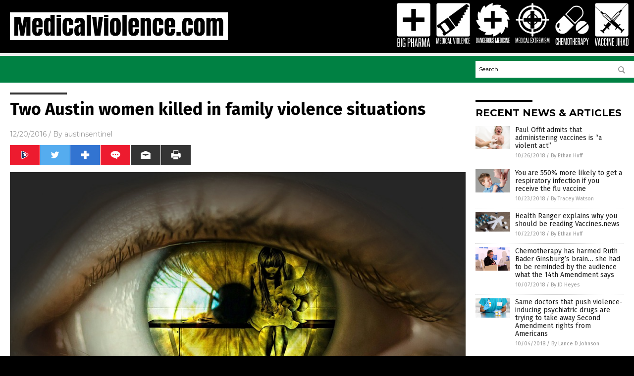

--- FILE ---
content_type: text/html
request_url: https://www.medicalviolence.com/2016-12-20-two-austin-women-killed-in-family-violence-situations.html
body_size: 9289
content:

<!DOCTYPE html PUBLIC "-//W3C//DTD XHTML 1.0 Transitional//EN" "http://www.w3.org/TR/xhtml1/DTD/xhtml1-transitional.dtd">
<html xmlns="http://www.w3.org/1999/xhtml" dir="ltr" lang="en-US" xmlns:x2="http://www.w3.org/2002/06/xhtml2" xmlns:fb="http://www.facebook.com/2008/fbml">
<head>
<title>Two Austin women killed in family violence situations</title>

<meta name="title" content="Two Austin women killed in family violence situations" />
<meta name="description" content="Austin police are investigating the family violence murders of two women. They were killed in separate incidents in South Austin Sunday. Article by Noelle Newton Early Sunday morning police were called to a home on Walton Heath Circle in Southeast Austin for a report of a shooting. &#8220;Upon arrival on scene officers located a woman [&hellip;]">
<meta name="keywords" content="Austin,crime,death,family,murder,violence">
<meta name="news_keywords" content="Austin,crime,death,family,murder,violence">

<!-- ///////////////////////////////////////////////////////////////////////////// -->

<meta http-equiv="Content-Type" content="text/html; charset=UTF-8" />
<meta id="viewport" name="viewport" content="width=device-width, initial-scale=1.0, shrink-to-fit=yes" />
<meta property="og:title" content="Two Austin women killed in family violence situations" />
<meta property="og:type" content="article" />
<meta property="og:url" content="https://www.medicalviolence.com/2016-12-20-two-austin-women-killed-in-family-violence-situations.html" />
<meta property="og:site_name" content="Medical Violence Com" />
<meta property="og:description" content="Austin police are investigating the family violence murders of two women. They were killed in separate incidents in South Austin Sunday. Article by Noelle Newton Early Sunday morning police were called to a home on Walton Heath Circle in Southeast Austin for a report of a shooting. &#8220;Upon arrival on scene officers located a woman [&hellip;]" />
<meta property="og:image" content="https://www.medicalviolence.com/wp-content/uploads/sites/201/2017/03/Famnily-Violence.jpg"/>

<link href="wp-content/themes/NTTheme/images/Newstarget-fav.png" type="image/x-icon" rel="icon" />
<link href="wp-content/themes/NTTheme/images/Newstarget-fav.png" type="image/x-icon" rel="shortcut icon" />
<link href="wp-content/themes/NTTheme/images/apple-touch-icon.png" rel="apple-touch-icon" />
<link href="wp-content/themes/NTTheme/images/apple-touch-icon-76x76.png" rel="apple-touch-icon" sizes="76x76" />
<link href="wp-content/themes/NTTheme/images/apple-touch-icon-120x120.png" rel="apple-touch-icon" sizes="120x120" />
<link href="wp-content/themes/NTTheme/images/apple-touch-icon-152x152.png" rel="apple-touch-icon" sizes="152x152" />
<link href="wp-content/themes/NTTheme/images/apple-touch-icon-180x180.png" rel="apple-touch-icon" sizes="180x180" />
<link href="wp-content/themes/NTTheme/images/icon-hires.png" rel="icon" sizes="192x192" />

<meta http-equiv="Content-Type" content="text/html; charset=UTF-8" />
<meta id="viewport" name="viewport" content="width=device-width, initial-scale=1.0, shrink-to-fit=yes" />

<link href="https://fonts.googleapis.com/css?family=Montserrat:400,700,900|Roboto:400,700,900|Fira+Sans:400,700,900" rel="stylesheet">

<link href="wp-content/themes/NTTheme/css/News.css" rel="stylesheet" type="text/css" />

<script src="https://code.jquery.com/jquery-latest.js"></script>

<script src="wp-content/themes/NTTheme/js/BacktoTop.js"></script>
<!--<script src="wp-content/themes/NTTheme/js/DateCheck.js"></script>-->
<script src="wp-content/themes/NTTheme/js/PageLoad.js"></script>
<script src="wp-content/themes/NTTheme/js/Social.js"></script>
<script src="wp-content/themes/NTTheme/js/Sticky.js"></script>
<script src="wp-content/themes/NTTheme/js/Vimeo.js"></script>

<script src="Javascripts/Abigail.js"></script>

<script src="https://www.webseed.com/javascripts/messagebar.js"></script>

<script type='text/javascript' src='https://player.vimeo.com/api/player.js?ver=4.7.3'></script>

<script src="https://www.alternativenews.com/Javascripts/RecentHeadlines.js" charset="utf-8"></script>

<link rel="stylesheet" href="wp-content/themes/NTTheme/css/HerbsNews.css" id="custom-structure-override"/>

		<style type="text/css">
			.slide-excerpt { width: 50%; }
			.slide-excerpt { bottom: 0; }
			.slide-excerpt { right: 0; }
			.flexslider { max-width: 920px; max-height: 400px; }
			.slide-image { max-height: 400px; } 
		</style>
		<style type="text/css"> 
			@media only screen 
			and (min-device-width : 320px) 
			and (max-device-width : 480px) {
				.slide-excerpt { display: none !important; }
			}			 
		</style> <link rel='dns-prefetch' href='//ajax.googleapis.com' />
<link rel='dns-prefetch' href='//use.fontawesome.com' />
<link rel='dns-prefetch' href='//s.w.org' />
<link rel="canonical" href="2016-12-20-two-austin-women-killed-in-family-violence-situations.html" />
<link rel='stylesheet' id='easy-facebook-likebox-plugin-styles-css'  href='wp-content/plugins/easy-facebook-likebox/public/assets/css/public.css?ver=4.3.0' type='text/css' media='all' />
<link rel='stylesheet' id='easy-facebook-likebox-popup-styles-css'  href='wp-content/plugins/easy-facebook-likebox/public/assets/popup/magnific-popup.css?ver=4.3.0' type='text/css' media='all' />
<link rel='stylesheet' id='sites_render-frontend-css'  href='wp-content/plugins/sites-render-plugin/assets/css/frontend.css?ver=1.0.0' type='text/css' media='all' />
<link rel='stylesheet' id='prefix-style-css'  href='wp-content/plugins/vps/style.css?ver=4.7.3' type='text/css' media='all' />
<link rel='stylesheet' id='scienceplugin-frontend-css'  href='wp-content/plugins/scienceplugin/assets/css/frontend.css?ver=1.0.0' type='text/css' media='all' />
<link rel='stylesheet' id='kamn-css-easy-twitter-feed-widget-css'  href='wp-content/plugins/easy-twitter-feed-widget/easy-twitter-feed-widget.css?ver=4.7.3' type='text/css' media='all' />
<link rel='stylesheet' id='screen-style-css'  href='wp-content/themes/genesis/css/screen.css?ver=1' type='text/css' media='all' />
<link rel='stylesheet' id='A2A_SHARE_SAVE-css'  href='wp-content/plugins/add-to-any/addtoany.min.css?ver=1.13' type='text/css' media='all' />
<link rel='stylesheet' id='slider_styles-css'  href='wp-content/plugins/genesis-responsive-slider/style.css?ver=0.9.2' type='text/css' media='all' />
<script type='text/javascript' src='https://ajax.googleapis.com/ajax/libs/jquery/1.11.3/jquery.min.js?ver=4.7.3'></script>
<script type='text/javascript' src='wp-content/plugins/add-to-any/addtoany.min.js?ver=1.0'></script>
<script type='text/javascript' src='wp-content/plugins/easy-facebook-likebox/public/assets/popup/jquery.magnific-popup.min.js?ver=4.3.0'></script>
<script type='text/javascript' src='wp-content/plugins/easy-facebook-likebox/public/assets/js/jquery.cookie.js?ver=4.3.0'></script>
<script type='text/javascript' src='wp-content/plugins/easy-facebook-likebox/public/assets/js/public.js?ver=4.3.0'></script>
<script type='text/javascript' src='wp-content/plugins/sites-render-plugin/assets/js/frontend.min.js?ver=1.0.0'></script>
<script type='text/javascript'>
/* <![CDATA[ */
var cssTarget = "img.";
/* ]]> */
</script>
<script type='text/javascript' src='wp-content/plugins/svg-support/js/min/svg-inline-min.js?ver=1.0.0'></script>
<script type='text/javascript' src='wp-content/plugins/scienceplugin/assets/js/frontend.min.js?ver=1.0.0'></script>
<script type='text/javascript' src='wp-content/themes/genesis/js/customscript.js?ver=1'></script>
<link rel='https://api.w.org/' href='wp-json/' />
<link rel="alternate" type="application/json+oembed" href="wp-json/oembed/1.0/embed?url=%2Fmedicalviolencecom%2F2016-12-20-two-austin-women-killed-in-family-violence-situations.html" />
<link rel="alternate" type="text/xml+oembed" href="wp-json/oembed/1.0/embed?url=%2Fmedicalviolencecom%2F2016-12-20-two-austin-women-killed-in-family-violence-situations.html&#038;format=xml" />

<script type="text/javascript">
var a2a_config=a2a_config||{};a2a_config.callbacks=a2a_config.callbacks||[];a2a_config.templates=a2a_config.templates||{};
</script>
<script type="text/javascript" src="https://static.addtoany.com/menu/page.js" async="async"></script>
<script type="text/javascript">
var _gaq = _gaq || [];
_gaq.push(['_setAccount', '']);
_gaq.push(['_trackPageview']);
(function() {
var ga = document.createElement('script'); ga.type = 'text/javascript'; ga.async = true;
ga.src = ('https:' == document.location.protocol ? 'https://ssl' : 'http://www') + '.google-analytics.com/ga.js';
var s = document.getElementsByTagName('script')[0]; s.parentNode.insertBefore(ga, s);
})();
</script>
<!-- Piwik -->
<script type="text/javascript">
  var _paq = _paq || [];
  /* tracker methods like "setCustomDimension" should be called before "trackPageView" */
  _paq.push(['trackPageView']);
  _paq.push(['enableLinkTracking']);
  (function() {
    var u="//analytics.distributednews.com/piwik/";
    _paq.push(['setTrackerUrl', u+'piwik.php']);
    _paq.push(['setSiteId', '207']);
    var d=document, g=d.createElement('script'), s=d.getElementsByTagName('script')[0];
    g.type='text/javascript'; g.async=true; g.defer=true; g.src=u+'piwik.js'; s.parentNode.insertBefore(g,s);
  })();
</script>
<!-- End Piwik Code -->
<!-- Twitter Cards Meta By WPDeveloper.net -->
<meta name="twitter:card" content="summary_large_image" />


<meta name="twitter:url" content="http://www.medicalviolence.com/2016-12-20-two-austin-women-killed-in-family-violence-situations.html" />
<meta name="twitter:title" content="Two Austin women killed in family violence situations" />
<meta name="twitter:description" content="Austin police are investigating the family violence murders of two women. They were killed in separate incidents in South Austin Sunday. Article by Noelle Newton Early Sunday morning police were [...]" />
<meta name="twitter:image" content="wp-content/uploads/sites/201/2017/03/Famnily-Violence.jpg" />
<!-- Twitter Cards Meta By WPDeveloper.net -->

<link rel="Shortcut Icon" href="wp-content/plugins/genesis-favicon-uploader/favicons/favicon-201.ico" type="image/x-icon" />
<link rel="pingback" href="xmlrpc.php" />
<script src="https://www.medicalviolence.com/Javascripts/SBA-WP-13.js"></script><!--[if lt IE 9]><script src="//html5shiv.googlecode.com/svn/trunk/html5.js"></script><![endif]-->
<style>/* main backgrounds */	
body {	
	background-image: url();
	background: #000000;    
}	
	
#mh-wrapper {	
	background-image: url();
}	
	
/* recent article list background */	
.widget-list li:hover, .sb-widget ul > .page_item:hover  {	
background: none !important;	
padding-left: 10px !important;	
}	
	
/* top header background */	
.header-sub {	
	background: #e0e0e0;
}	
	
/* light widget title sections */	
.widget-title {	
	background: #353a41;
}	
	
/* background of buttons and dark portion of widget titles */	
.widget-title span, input[type=submit], .ticker-title, .button span {	
	background: #040911;
}	
	
/* top menu elements when hovered */	
.main-nav li:hover {	
	background: #1e2c71;
}	
	
/* hyperlinks when hovered */	
a:hover {	
	color: #16445e;
}	
	
/* hyperlinks */	
.entry-content a {	
	color: #000000;
}	
	
/* read more */	
.more-link {	
	color: #521d1d;
}	
	
/* meta data font color */	
.entry-meta .entry-meta-author, .entry-meta a {	
	color: #000000;
}	
	
/* newsletter alignment */	
#newslettertitle {	
	text-align: right;
}	
	
/* all fonts formatting */	
	
/*.content-lead-title a, .entry-title a, .entry-content p, .content-lead-excerpt p, .entry-meta a, .entry-meta-date, .content-grid-title a, .rp-widget-item a, .page_item a, #subscribeemail-bottom, .ticker-item a {	
	color: #ffffff;
}*/	
	
/*------------------- standard fixes --------------------*/	
/*header top*/	
.header-top {	
	display: none;
}	
	
/*header ad*/	
#text-2 {	
	margin-top: 25px;
}	
	
/*make main picture fill its container*/	
div.content-lead-thumb a img {	
	height:auto;
  	width: 775px;
  	overflow-y: hidden;
}	
	
.entry-thumbnail img {
	height:auto;
  	width: 775px;
    overflow-y: hidden;
}	
	
/* footer */	
.mh-footer, .footer-bottom {	
	background: rgba(0, 0, 0, 0.001);
}	
	
.site-footer .wrap, .mh-footer > div:first-child {	
	display: none;
}	
	
.copyright-wrap {	
	text-align: center;
	color: #000000;
	margin: auto;
	float: none;
}	
	
.copyright {	
	text-align: center;
	margin: auto;
	font-size: 12px;
	color: #ffffff;
	background: #000000;
	width: 200px;
	border-radius: 10px;
}	
	
#mh-wrapper {	
	border-radius: 0px 0px 15px 15px;
}</style>

</head>

<body>

<div class="Page">

<div class="Layer1"></div>
<div class="Layer2">

<!-- ///////////////////////////////////////////////////////////////////////////// -->

<!-- MASTHEAD -->

<div class="MastheadContainer">
<div class="Masthead">
<div class="ButtonMenu"></div>

<div class="Logo"><a href="/" itemprop="url" title="Two Austin women killed in family violence situations">
<img border='0' src='wp-content/uploads/sites/201/2017/03/cropped-medical-violence-1.png'></a></div>

<div class="Topics">
<div class="Icons">



<div class="Icon2" style="float:right">
 <div style="width:70px;border:0px solid red;">
  <center>
  <a href="http://www.vaccinejihad.com/" target="_blank" rel="nofollow"><img width="70px" style="" src="wp-content/themes/NTTheme/images/icon245_icon.png" /></a>
  </center>
 </div>
 <div style="align:center;width:70px;border:0px solid red">
  <center>
  <a href="vaccinejihad.png" target="_blank" rel="nofollow"><img width="70px" src="wp-content/themes/NTTheme/images/icon245_text.svg" /></a>
  </center>
 </div>
</div>
<div class="Icon2" style="float:right">
 <div style="width:70px;border:0px solid red;">
  <center>
  <a href="http://www.chemotherapy.news/" target="_blank" rel="nofollow"><img width="70px" style="" src="wp-content/themes/NTTheme/images/icon244_icon.png" /></a>
  </center>
 </div>
 <div style="align:center;width:70px;border:0px solid red">
  <center>
  <a href="Chemotherapy.png" target="_blank" rel="nofollow"><img width="70px" src="wp-content/themes/NTTheme/images/icon244_text.svg" /></a>
  </center>
 </div>
</div>
<div class="Icon2" style="float:right">
 <div style="width:70px;border:0px solid red;">
  <center>
  <a href="http://www.medicalextremism.com/" target="_blank" rel="nofollow"><img width="70px" style="" src="wp-content/themes/NTTheme/images/icon243_icon.png" /></a>
  </center>
 </div>
 <div style="align:center;width:70px;border:0px solid red">
  <center>
  <a href="MedicalExtremism.png" target="_blank" rel="nofollow"><img width="70px" src="wp-content/themes/NTTheme/images/icon243_text.svg" /></a>
  </center>
 </div>
</div>
<div class="Icon2" style="float:right">
 <div style="width:70px;border:0px solid red;">
  <center>
  <a href="http://www.dangerousmedicine.com/" target="_blank" rel="nofollow"><img width="70px" style="" src="wp-content/themes/NTTheme/images/icon242_icon.png" /></a>
  </center>
 </div>
 <div style="align:center;width:70px;border:0px solid red">
  <center>
  <a href="dangerousmedicine.png" target="_blank" rel="nofollow"><img width="70px" src="wp-content/themes/NTTheme/images/icon242_text.svg" /></a>
  </center>
 </div>
</div>
<div class="Icon2" style="float:right">
 <div style="width:70px;border:0px solid red;">
  <center>
  <a href="https://www.medicalviolence.com/" target="_blank" rel="nofollow"><img width="70px" style="" src="wp-content/themes/NTTheme/images/icon241_icon.png" /></a>
  </center>
 </div>
 <div style="align:center;width:70px;border:0px solid red">
  <center>
  <a href="MedicalViolence.png" target="_blank" rel="nofollow"><img width="70px" src="wp-content/themes/NTTheme/images/icon241_text.svg" /></a>
  </center>
 </div>
</div>
<div class="Icon2" style="float:right">
 <div style="width:70px;border:0px solid red;">
  <center>
  <a href="http://www.bigpharmanews.com/" target="_blank" rel="nofollow"><img width="70px" style="" src="wp-content/themes/NTTheme/images/icon240_icon.png" /></a>
  </center>
 </div>
 <div style="align:center;width:70px;border:0px solid red">
  <center>
  <a href="bigpharma.png" target="_blank" rel="nofollow"><img width="70px" src="wp-content/themes/NTTheme/images/icon240_text.svg" /></a>
  </center>
 </div>
</div>

</div>
</div>

<div class="ButtonTopics"></div>

</div>
</div>

<div class="UnderNavigationContainer">
</div>

<div class="NavigationContainer">
<div class="Navigation">
<div class="Menu">



</div>

<div class="Search">
<form name="GoodGopherSearch" id="GoodGopherSearch" method="GET" action="https://www.goodgopher.com/SearchResults.asp" target="_blank">

<div class="SearchBox">
<div><input type="text" value="Search" name="query" id="query"></div>
<div><input name="" type="image" src="wp-content/themes/NTTheme/images/Submit-Search.svg" title="Search"/></div>
</div>

<input type="hidden" name="pr" value="NT">
</form>
</div>
</div>
</div>

<!-- ///////////////////////////////////////////////////////////////////////////// -->

<div class="Container">
<div class="Index">
<div class="Article1">
<div class="Sticky1">


<!-- ------------------------------------------ -->

<div class="PostTitle">
<h1>Two Austin women killed in family violence situations</h1>
</div>

<!-- ------------------------------------------ -->

<div class="PostInfo">
<p><span class="Date">12/20/2016</span> / By <a href="author/austinsentinel" rel="author">austinsentinel</a></p>
</div>

<!-- ------------------------------------------ -->

<div class="PostSocial">
<div class="Buttons"><script>WriteSocialBlock();</script></div>
</div>

<!-- ------------------------------------------ -->

<div class="PostPic">
<div class="Pic"><img style="max-width:1000px;width:100%" border="0" src="wp-content/uploads/sites/201/2017/03/Famnily-Violence.jpg"></div>
<div class="Text"></div>
</div>

<!-- ------------------------------------------ -->

<div class="PostArticle">
<hr class="Marker" id="Marker2">

<div class='code-block code-block-6' style='float:right;margin:8px 0px 8px 8px;'><div class="Sasha"></div></div><p>Austin police are investigating the family violence murders of two <span class="vm-hook-outer vm-hook-default"><span class="vm-hook">women</span></span>. They were killed in separate incidents in South Austin Sunday.</p>
<p><a href="http://www.fox7austin.com/news/local-news/224549432-story">Article</a> by Noelle Newton</p>
<p>Early Sunday morning police were called to a <span class="vm-hook-outer vm-hook-default"><span class="vm-hook">home</span></span> on Walton Heath Circle in Southeast Austin for a report of a shooting.</p>
<p>&#8220;Upon arrival on scene officers located a <span class="vm-hook-outer vm-hook-default"><span class="vm-hook">woman</span></span> with obvious signs to her body. They began resuscitation efforts,” said Officer Destiny Winston.</p>
<p>The woman was taken to a hospital, but did not survive.</p>
<p>&#8220;There is one person in custody. Those charges are pending. There is no danger to the public. This is a family violence incident. The victim knew the suspect,” said Winston.</p>
<p>Less than 24 hours later a similar event unfolded at The Heights on Congress apartments. Police were called to the home of Maggie Ruiz at 10:40 p.m. She had been stabbed. Austin-Travis County EMS attempted CPR, but the mother of three died at South Austin Medical Center.</p>
<p>Monday,<a href="https://www.gofundme.com/maggie-ruiz-funeral-expenses" target="_blank"> a GoFundMe account</a> was established to assist with funeral expenses.</p>
<p>The creator of the post describes Ruiz as &#8220;a loving, devoted wife and mother who worked extremely hard to make sure that her family was provided for and felt loved.&#8221; It goes onto say, &#8220;Her unexpected death leaves a deep hole in the hearts of all knew this kind soul.&#8221;</p>
<p>Like the woman slain on Walton Heath Circle, police say Ruiz&#8217;s death was also the result of family violence. Police will not go into specifics about what happened, but do confirm one person is in custody in her case.</p>
<p>Officers have these words of caution to those who may be involved in a violent situation.</p>
<p>&#8220;First and foremost your safety is paramount. If you don&#8217;t feel safe, call 9-1-1 immediately and get out of the situation. Leave the area until things calm down. Do everything you can to protect yourself from being a victim of family violence. If you know anyone who is in this type of situation don&#8217;t let it go unreported. Tell somebody, call police immediately if an emergency exists,” said Winston.</p>
<p>According to the Texas Council on Family Violence 158 Texas women were killed last year in domestic violence situations.</p>
<p>If you or someone you love is in a violent situation please call the National Domestic Violence Hotline at 1-800-799-SAFE.</p>
<p>Read more at: <a href="http://www.fox7austin.com/news/local-news/224549432-story">fox7austin.com</a></p>
<div class="addtoany_share_save_container addtoany_content_bottom"><div class="a2a_kit a2a_kit_size_32 addtoany_list" data-a2a-url="2016-12-20-two-austin-women-killed-in-family-violence-situations.html" data-a2a-title="Two Austin women killed in family violence situations"><a class="a2a_button_facebook" href="https://www.addtoany.com/add_to/facebook?linkurl=%2Fmedicalviolencecom%2F2016-12-20-two-austin-women-killed-in-family-violence-situations.html&amp;linkname=Two%20Austin%20women%20killed%20in%20family%20violence%20situations" title="Facebook" rel="nofollow" target="_blank"></a><a class="a2a_button_twitter" href="https://www.addtoany.com/add_to/twitter?linkurl=%2Fmedicalviolencecom%2F2016-12-20-two-austin-women-killed-in-family-violence-situations.html&amp;linkname=Two%20Austin%20women%20killed%20in%20family%20violence%20situations" title="Twitter" rel="nofollow" target="_blank"></a><a class="a2a_button_google_plus" href="https://www.addtoany.com/add_to/google_plus?linkurl=%2Fmedicalviolencecom%2F2016-12-20-two-austin-women-killed-in-family-violence-situations.html&amp;linkname=Two%20Austin%20women%20killed%20in%20family%20violence%20situations" title="Google+" rel="nofollow" target="_blank"></a><a class="a2a_dd addtoany_share_save" href="https://www.addtoany.com/share"></a></div></div></div>

<!-- ------------------------------------------ -->

<div class="PostTags">
<p><b>Tagged Under:</b> 
<a href="tag/austin" rel="tag">Austin</a>, <a href="tag/crime" rel="tag">crime</a>, <a href="tag/death" rel="tag">death</a>, <a href="tag/family" rel="tag">family</a>, <a href="tag/murder" rel="tag">murder</a>, <a href="tag/violence" rel="tag">violence</a></p>
</div>


<!-- ------------------------------------------ -->

<hr id="Marker5" class="Marker">
<hr id="Marker6" class="Marker">

<!-- ------------------------------------------ -->

<div class="PostComments">

<div class="SectionHead">Comments</div>
<!-- BEGIN DISQUS COMMENTS -->

<a name="Comments" id="Comments"></a>
<!--<div id="disqus_thread" class="comment list">-->
<div id="disqus_thread">
</div>	 

<!--<a name="Comments" id="Comments"></a>
<div id="disqus_thread"></div>-->
<script type="text/javascript">
/* * * CONFIGURATION VARIABLES: EDIT BEFORE PASTING INTO YOUR WEBPAGE * * */
var disqus_shortname = 'naturalnews'; // required: replace example with your forum shortname
var disqus_identifier = 'Medical-Violence-Com-P13';
var disqus_title = 'Two Austin women killed in family violence situations';
var disqus_url = 'http://www.medicalviolence.com/2016-12-20-two-austin-women-killed-in-family-violence-situations.html';
/* * * DON'T EDIT BELOW THIS LINE * * */
(function() {

var dsq = document.createElement('script'); dsq.type = 'text/javascript'; dsq.async = true;
dsq.src = '//' + disqus_shortname + '.disqus.com/embed.js';
(document.getElementsByTagName('head')[0] || document.getElementsByTagName('body')[0]).appendChild(dsq);
})();
</script>
<noscript>Please enable JavaScript to view the <a href="//disqus.com/?ref_noscript">comments powered by Disqus.</a></noscript>
<a href="//disqus.com" class="dsq-brlink">comments powered by <span class="logo-disqus">Disqus</span></a>

<!-- BEGIN DISQUS COMMENTS -->

</div>

<!-- ------------------------------------------ -->
</div>
</div>

<!-- ========================= -->

<div class="Article2">
<div class="Sticky2">
<hr id="Marker3" class="Marker">
<div id="rp_widget-2" class="widget widget_rp_widget"><h2><div class="SectionHead">RECENT NEWS &#038; ARTICLES</div></h2><div class="PostsSmall"><div class="Post">
<div class="Pic">
<a href="2018-10-26-paul-offit-admits-administering-vaccines-is-a-violent-act.html"><img border="0" src="wp-content/uploads/sites/201/2018/10/Vaccine-Baby-Immunization-Injection-Newborn-Care-Caucasian.jpg"></a>
</div>
<div class="Text">
<div class="Title"><a href="2018-10-26-paul-offit-admits-administering-vaccines-is-a-violent-act.html">Paul Offit admits that administering vaccines is &#8220;a violent act&#8221;</a></div>
<div class="Info"><span class="Date">10/26/2018</span> / <span class="Author"><a href="author/ethanh">By Ethan Huff</a></span></div>
</div>
</div>
<div class="Post">
<div class="Pic">
<a href="2018-10-23-you-are-more-likely-to-get-a-respiratory-infection-if-you-receive-flu-vaccine.html"><img border="0" src="wp-content/uploads/sites/201/2018/10/Blue-Boy-Checkered-Child-Clinic-Doctor-Flu.jpg"></a>
</div>
<div class="Text">
<div class="Title"><a href="2018-10-23-you-are-more-likely-to-get-a-respiratory-infection-if-you-receive-flu-vaccine.html">You are 550% more likely to get a respiratory infection if you receive the flu vaccine</a></div>
<div class="Info"><span class="Date">10/23/2018</span> / <span class="Author"><a href="author/traceyw">By Tracey Watson</a></span></div>
</div>
</div>
<div class="Post">
<div class="Pic">
<a href="2018-10-22-why-you-should-be-reading-vaccines-news.html"><img border="0" src="wp-content/uploads/sites/201/2018/10/Vaccine-Stab-Paper-Doll-Drugs-Pills.jpg"></a>
</div>
<div class="Text">
<div class="Title"><a href="2018-10-22-why-you-should-be-reading-vaccines-news.html">Health Ranger explains why you should be reading Vaccines.news</a></div>
<div class="Info"><span class="Date">10/22/2018</span> / <span class="Author"><a href="author/ethanh">By Ethan Huff</a></span></div>
</div>
</div>
<div class="Post">
<div class="Pic">
<a href="2018-10-07-chemotherapy-has-harmed-ruth-bader-ginsburg-brain.html"><img border="0" src="wp-content/uploads/sites/201/2018/10/Ruth-Bader-Ginsburg.jpg"></a>
</div>
<div class="Text">
<div class="Title"><a href="2018-10-07-chemotherapy-has-harmed-ruth-bader-ginsburg-brain.html">Chemotherapy has harmed Ruth Bader Ginsburg’s brain… she had to be reminded by the audience what the 14th Amendment says</a></div>
<div class="Info"><span class="Date">10/07/2018</span> / <span class="Author"><a href="author/jdheyes">By JD Heyes</a></span></div>
</div>
</div>
<div class="Post">
<div class="Pic">
<a href="2018-10-04-same-doctors-that-push-violence-inducing-psychiatric-drugs-second-amendment.html"><img border="0" src="wp-content/uploads/sites/201/2018/10/Doctor-Pharmacy-Prescription-Caucasian-Cheerful-Clinic-Dr.jpg"></a>
</div>
<div class="Text">
<div class="Title"><a href="2018-10-04-same-doctors-that-push-violence-inducing-psychiatric-drugs-second-amendment.html">Same doctors that push violence-inducing psychiatric drugs are trying to take away Second Amendment rights from Americans</a></div>
<div class="Info"><span class="Date">10/04/2018</span> / <span class="Author"><a href="author/ldevon">By Lance D Johnson</a></span></div>
</div>
</div>
<div class="Post">
<div class="Pic">
<a href="2018-10-03-landmark-study-finds-treatment-cardiac-arrest-brain-damage.html"><img border="0" src="wp-content/uploads/sites/201/2018/10/Disease-Heart-Man-3D-Anatomical-Anatomy-Artery.jpg"></a>
</div>
<div class="Text">
<div class="Title"><a href="2018-10-03-landmark-study-finds-treatment-cardiac-arrest-brain-damage.html">Landmark study finds that the routine medical treatment for cardiac arrest DOUBLES the risk of brain damage</a></div>
<div class="Info"><span class="Date">10/03/2018</span> / <span class="Author"><a href="author/isabelle">By Isabelle Z.</a></span></div>
</div>
</div>
<div class="Post">
<div class="Pic">
<a href="2018-09-26-twitter-bans-pro-life-ads-but-approves-female-genital-mutilation-promotions.html"><img border="0" src="wp-content/uploads/sites/201/2018/09/FGM.png"></a>
</div>
<div class="Text">
<div class="Title"><a href="2018-09-26-twitter-bans-pro-life-ads-but-approves-female-genital-mutilation-promotions.html">Twitter bans pro-life ads but approves Female Genital Mutilation promotions</a></div>
<div class="Info"><span class="Date">09/26/2018</span> / <span class="Author"><a href="author/victoriab">By Vicki Batts</a></span></div>
</div>
</div>
<div class="Post">
<div class="Pic">
<a href="2018-09-13-wealthy-elitists-literally-living-off-blood-transfusions-from-children-modern-vampires.html"><img border="0" src="wp-content/uploads/sites/201/2018/09/Vampire-Teeth-Lipstick-Fangs-Lips-Mouth.jpg"></a>
</div>
<div class="Text">
<div class="Title"><a href="2018-09-13-wealthy-elitists-literally-living-off-blood-transfusions-from-children-modern-vampires.html">Wealthy elitists literally living off blood transfusions from children &#8230; Modern &#8220;vampires&#8221; are real</a></div>
<div class="Info"><span class="Date">09/13/2018</span> / <span class="Author"><a href="author/traceyw">By Tracey Watson</a></span></div>
</div>
</div>
<div class="Post">
<div class="Pic">
<a href="2018-08-05-genital-mutilation-is-quietly-sweeping-america.html"><img border="0" src="wp-content/uploads/sites/201/2018/08/Female-genital-mutilation.jpg"></a>
</div>
<div class="Text">
<div class="Title"><a href="2018-08-05-genital-mutilation-is-quietly-sweeping-america.html">Shocking statistics reveal genital mutilation is quietly sweeping America; half a million girls have been permanently maimed</a></div>
<div class="Info"><span class="Date">08/05/2018</span> / <span class="Author"><a href="author/earlg">By Earl Garcia</a></span></div>
</div>
</div>
<div class="Post">
<div class="Pic">
<a href="2018-07-31-are-government-detention-centers-forcing-psychiatric-medication-on-children.html"><img border="0" src="wp-content/uploads/sites/201/2018/08/Woman-Detained-Jail-Sad-Depressed.jpg"></a>
</div>
<div class="Text">
<div class="Title"><a href="2018-07-31-are-government-detention-centers-forcing-psychiatric-medication-on-children.html">Are government detention centers forcing psychiatric medication on children?</a></div>
<div class="Info"><span class="Date">07/31/2018</span> / <span class="Author"><a href="author/ldevon">By Lance D Johnson</a></span></div>
</div>
</div>
<div class="Post">
<div class="Pic">
<a href="2018-07-09-killed-more-americans-all-u-s-wars-or-prescription-drugs.html"><img border="0" src="wp-content/uploads/sites/201/2018/05/Opioids-America-Pills-Drugs.jpg"></a>
</div>
<div class="Text">
<div class="Title"><a href="2018-07-09-killed-more-americans-all-u-s-wars-or-prescription-drugs.html">Health Basics QUIZ: Which has killed more Americans, all U.S. wars put together or prescription drugs?</a></div>
<div class="Info"><span class="Date">07/09/2018</span> / <span class="Author"><a href="author/sdwells">By S.D. Wells</a></span></div>
</div>
</div>
<div class="Post">
<div class="Pic">
<a href="2018-07-02-california-doctor-under-indefinite-supervision-for-writing-vaccine-exemptions-for-child.html"><img border="0" src="wp-content/uploads/sites/201/2017/05/Vaccine-Child-Doctor-Flu-Needle-Pharmacy-Defense-e1495178415647.jpg"></a>
</div>
<div class="Text">
<div class="Title"><a href="2018-07-02-california-doctor-under-indefinite-supervision-for-writing-vaccine-exemptions-for-child.html">California doctor under indefinite &#8220;supervision&#8221; for writing vaccine exemptions for child who lost urinary function and went limp after immunization</a></div>
<div class="Info"><span class="Date">07/02/2018</span> / <span class="Author"><a href="author/sdwells">By S.D. Wells</a></span></div>
</div>
</div>
<div class="Post">
<div class="Pic">
<a href="2018-06-17-american-medical-association-sliding-toward-support-of-physician-assisted-suicide-death-panels.html"><img border="0" src="wp-content/uploads/sites/201/2018/06/assisted-suicide.jpg"></a>
</div>
<div class="Text">
<div class="Title"><a href="2018-06-17-american-medical-association-sliding-toward-support-of-physician-assisted-suicide-death-panels.html">American Medical Association sliding toward support of physician-assisted suicide… here come the death panels</a></div>
<div class="Info"><span class="Date">06/17/2018</span> / <span class="Author"><a href="author/victoriab">By Vicki Batts</a></span></div>
</div>
</div>
<div class="Post">
<div class="Pic">
<a href="2018-06-06-one-dead-two-overdosed-at-boston-childrens-hospital-top-doc-we-are-not-perfect.html"><img border="0" src="wp-content/uploads/sites/201/2017/06/Hospital-Bed-Ward-Busy-Medical-Clinic-Nurse-e1497537520975.jpg"></a>
</div>
<div class="Text">
<div class="Title"><a href="2018-06-06-one-dead-two-overdosed-at-boston-childrens-hospital-top-doc-we-are-not-perfect.html">One dead, two overdosed at Boston Children&#8217;s Hospital (Top doc: ‘We are not perfect’)</a></div>
<div class="Info"><span class="Date">06/06/2018</span> / <span class="Author"><a href="author/newseditors">By News Editors</a></span></div>
</div>
</div>
<div class="Post">
<div class="Pic">
<a href="2018-06-06-yes-ambien-makes-people-do-insane-crazy-things-with-no-conscious-awareness-see-the-list.html"><img border="0" src="wp-content/uploads/sites/201/2018/06/Woman-Sleeping-Desk-Computer.jpg"></a>
</div>
<div class="Text">
<div class="Title"><a href="2018-06-06-yes-ambien-makes-people-do-insane-crazy-things-with-no-conscious-awareness-see-the-list.html">Yes, Ambien makes people do insane, crazy things with no conscious awareness &#8230; See the list</a></div>
<div class="Info"><span class="Date">06/06/2018</span> / <span class="Author"><a href="author/isabelle">By Isabelle Z.</a></span></div>
</div>
</div>
<div class="Post">
<div class="Pic">
<a href="2018-05-31-mind-altered-america-ambien-nation-hallucinating-psychos.html"><img border="0" src="wp-content/uploads/sites/201/2018/05/Opioids-America-Pills-Drugs.jpg"></a>
</div>
<div class="Text">
<div class="Title"><a href="2018-05-31-mind-altered-america-ambien-nation-hallucinating-psychos.html">Mind-altered America: How drugs like Ambien are turning America into a nation of hallucinating psychos</a></div>
<div class="Info"><span class="Date">05/31/2018</span> / <span class="Author"><a href="author/victoriab">By Vicki Batts</a></span></div>
</div>
</div>
<div class="Post">
<div class="Pic">
<a href="2018-05-30-supreme-court-strikes-blow-to-infant-death-industry.html"><img border="0" src="wp-content/uploads/sites/201/2018/05/Planned-Parenthood-Sign-Grass.jpg"></a>
</div>
<div class="Text">
<div class="Title"><a href="2018-05-30-supreme-court-strikes-blow-to-infant-death-industry.html">DENIED: Supreme Court strikes blow to infant death industry by refusing to strike down Arkansas ban on &#8220;medication abortion&#8221;</a></div>
<div class="Info"><span class="Date">05/30/2018</span> / <span class="Author"><a href="author/jdheyes">By JD Heyes</a></span></div>
</div>
</div>
<div class="Post">
<div class="Pic">
<a href="2018-05-22-link-between-psychiatric-medications-and-mass-shootings.html"><img border="0" src="wp-content/uploads/sites/201/2018/03/ADHD.jpg"></a>
</div>
<div class="Text">
<div class="Title"><a href="2018-05-22-link-between-psychiatric-medications-and-mass-shootings.html">The elephant in the room: Why isn&#8217;t anyone talking about the link between psychiatric medications and mass shootings?</a></div>
<div class="Info"><span class="Date">05/22/2018</span> / <span class="Author"><a href="author/ethanh">By Ethan Huff</a></span></div>
</div>
</div>
<div class="Post">
<div class="Pic">
<a href="2018-05-18-opioids-becoming-drug-of-choice-at-raves-and-electronic-dance-clubs.html"><img border="0" src="wp-content/uploads/sites/201/2018/05/Concert-Rave-Party.jpg"></a>
</div>
<div class="Text">
<div class="Title"><a href="2018-05-18-opioids-becoming-drug-of-choice-at-raves-and-electronic-dance-clubs.html">Opioids becoming drug of choice at raves and electronic dance clubs</a></div>
<div class="Info"><span class="Date">05/18/2018</span> / <span class="Author"><a href="author/jessicadolores">By Jessica Dolores</a></span></div>
</div>
</div>
<div class="Post">
<div class="Pic">
<a href="2018-05-11-psych-drug-use-skyrockets-in-u-s-prisons.html"><img border="0" src="wp-content/uploads/sites/201/2018/05/Jail-Prison-Prisoner-Crime-Bars-Hands-e1506181465387.jpg"></a>
</div>
<div class="Text">
<div class="Title"><a href="2018-05-11-psych-drug-use-skyrockets-in-u-s-prisons.html">Psych drug use skyrockets in U.S. prisons</a></div>
<div class="Info"><span class="Date">05/11/2018</span> / <span class="Author"><a href="author/isabelle">By Isabelle Z.</a></span></div>
</div>
</div>
</div></div>
</div>
</div>

<script src="https://www.alternativenews.com/wpvisits/JS/NNAnalyticsWPSites.js" type="text/javascript"></script>
<!-- ========================= -->
</div>
</div>

<!-- ///////////////////////////////////////////////////////////////////////////// -->

<!-- FOOTER -->

<div class="FooterContainer">
<div class="Footer">
<p><b>COPYRIGHT &copy; 2017 MEDICAL VIOLENCE</b></p><p><a href="privacypolicy.html">Privacy Policy</a></p>
</div>
</div>

</div>

</div>

<script data-cfasync="false" src="/cdn-cgi/scripts/ddc5a536/cloudflare-static/email-decode.min.js"></script><script defer src="https://static.cloudflareinsights.com/beacon.min.js/vcd15cbe7772f49c399c6a5babf22c1241717689176015" integrity="sha512-ZpsOmlRQV6y907TI0dKBHq9Md29nnaEIPlkf84rnaERnq6zvWvPUqr2ft8M1aS28oN72PdrCzSjY4U6VaAw1EQ==" data-cf-beacon='{"version":"2024.11.0","token":"c73c52c15085422ea105b1563c6155b8","r":1,"server_timing":{"name":{"cfCacheStatus":true,"cfEdge":true,"cfExtPri":true,"cfL4":true,"cfOrigin":true,"cfSpeedBrain":true},"location_startswith":null}}' crossorigin="anonymous"></script>
</body>
</html>

--- FILE ---
content_type: text/html
request_url: https://alternativenews.com/wpvisits/pages/NNAjaxWPSites.asp?page=https://www.medicalviolence.com/2016-12-20-two-austin-women-killed-in-family-violence-situations.html&callback=jQuery111307193563109739922_1762919671023&_=1762919671024
body_size: -137
content:
(1)page = https://www.medicalviolence.com/2016-12-20-two-austin-women-killed-in-family-violence-situations.html<br>(2)page = medicalviolence.com_@_2016-12-20-two-austin-women-killed-in-family-violence-situations.html<br>(3)page = medicalviolence.com_@_2016-12-20-two-austin-women-killed-in-family-violence-situations.html<br>(4)page = medicalviolence.com_@_2016-12-20-two-austin-women-killed-in-family-violence-situations.html<br>save visits<br>

--- FILE ---
content_type: text/css
request_url: https://www.medicalviolence.com/wp-content/themes/NTTheme/css/HerbsNews.css
body_size: -206
content:
body { background-color: #ECECEC; }

.Masthead .Logo img { max-height: 60px !important; }

.Layer1 { background-color: #008143; }

.SectionHead:before { background-color: #000000; }
.MastheadContainer { background-color: #000000; }

.NavigationContainer { background-color: #008143; }
.Navigation .Menu { background-color: #008143; }
.ButtonMenu {display:none; visibility:hidden; width:0px;}

.UnderNavigationContainer { background-color: #ECECEC; }

.Masthead .Topics { background: #000000; }



--- FILE ---
content_type: image/svg+xml
request_url: https://www.medicalviolence.com/wp-content/themes/NTTheme/images/icon244_text.svg
body_size: 619
content:
<svg id="Layer_1" data-name="Layer 1" xmlns="http://www.w3.org/2000/svg" viewBox="0 0 76.78 19.33"><defs><style>.cls-1{fill:#fff;}</style></defs><title>Chemotherapy_1</title><path class="cls-1" d="M5.43,11.86H6.74v3.23a3.14,3.14,0,0,1-.54,2,2.12,2.12,0,0,1-1.74.66Q2,17.77,2,15.13V4.49q0-2.7,2.49-2.7c1.52,0,2.28.88,2.28,2.66V7.22H5.43V4.47a1.64,1.64,0,0,0-.21-.93.88.88,0,0,0-.76-.29c-.68,0-1,.41-1,1.22V15.11c0,.82.35,1.23,1,1.23a.88.88,0,0,0,.75-.3,1.6,1.6,0,0,0,.22-.93Z"/><path class="cls-1" d="M11.41,17.6V10.36h-2V17.6H8V2H9.4v7h2V2h1.45V17.6Z"/><path class="cls-1" d="M14.26,17.6V2h4.15V3.42h-2.7V8.91h1.9v1.45h-1.9v5.81H18.5V17.6Z"/><path class="cls-1" d="M25.43,17.6V12.86c0-1.15,0-2.28,0-3.38s0-2.23,0-3.38L23.78,17.6H22.51L20.84,6.1c0,1.15,0,2.28,0,3.38s0,2.23,0,3.38V17.6H19.54V2h1.94l1.66,12.22L24.79,2h2V17.6Z"/><path class="cls-1" d="M28,4.45c0-1.78.81-2.66,2.45-2.66S33,2.67,33,4.45V15.11c0,1.77-.83,2.66-2.47,2.66S28,16.88,28,15.11Zm3.47,0q0-1.2-1-1.2c-.67,0-1,.4-1,1.2V15.11c0,.82.34,1.23,1,1.23s1-.41,1-1.23Z"/><path class="cls-1" d="M35.31,17.6V3.42H33.57V2h4.92V3.42H36.74V17.6Z"/><path class="cls-1" d="M42.86,17.6V10.36h-2V17.6H39.4V2h1.44v7h2V2H44.3V17.6Z"/><path class="cls-1" d="M45.71,17.6V2h4.14V3.42h-2.7V8.91h1.9v1.45h-1.9v5.81h2.79V17.6Z"/><path class="cls-1" d="M54.69,17.6c-.16-1.23-.33-2.43-.51-3.59s-.37-2.33-.59-3.52l-.17,0h-1V17.6H51V2H53.4a2.9,2.9,0,0,1,2,.63,2.93,2.93,0,0,1,.68,2.18V7.89A2.34,2.34,0,0,1,55,10.19c.25,1.26.49,2.51.7,3.73s.42,2.45.61,3.68ZM54.66,5a2.19,2.19,0,0,0-.25-1.2,1.22,1.22,0,0,0-1-.34h-.93V9.2h1a1.24,1.24,0,0,0,.95-.32,1.41,1.41,0,0,0,.29-1Z"/><path class="cls-1" d="M61.27,17.6,60.93,15H58.59l-.34,2.63H56.84L59,2h1.69l2,15.64Zm-.52-4c-.16-1.34-.32-2.67-.49-4s-.32-2.65-.47-4c-.17,1.38-.34,2.72-.51,4s-.34,2.64-.52,4Z"/><path class="cls-1" d="M63.68,17.6V2h2.43a2.73,2.73,0,0,1,2,.67,3,3,0,0,1,.65,2.16V7.35a3,3,0,0,1-.64,2.15,2.71,2.71,0,0,1-2,.67h-1V17.6ZM67.37,4.79a1.59,1.59,0,0,0-.29-1,1.22,1.22,0,0,0-1-.33h-1V8.76h1a1.23,1.23,0,0,0,.93-.32,1.48,1.48,0,0,0,.31-1Z"/><path class="cls-1" d="M71.47,17.6v-7L69.27,2h1.52c.12.52.26,1.09.41,1.72s.29,1.24.43,1.85.28,1.17.39,1.68.2.91.25,1.19c0-.28.13-.67.25-1.19s.24-1.07.39-1.68.29-1.22.45-1.85.31-1.2.45-1.72h1.4l-2.28,8.62v7Z"/></svg>

--- FILE ---
content_type: image/svg+xml
request_url: https://www.medicalviolence.com/wp-content/themes/NTTheme/images/icon243_text.svg
body_size: 1012
content:
<svg id="Layer_1" data-name="Layer 1" xmlns="http://www.w3.org/2000/svg" viewBox="0 0 98.45 19.33"><defs><style>.cls-1{fill:#fff;}</style></defs><title>MedicalExtremism_1</title><path class="cls-1" d="M7.07,17.6V12.86c0-1.15,0-2.28,0-3.38s0-2.23,0-3.38L5.41,17.6H4.14L2.47,6.1c0,1.15,0,2.28,0,3.38s0,2.23,0,3.38V17.6H1.18V2H3.11L4.77,14.18,6.42,2h2V17.6Z"/><path class="cls-1" d="M9.78,17.6V2h4.14V3.42H11.23V8.91h1.9v1.45h-1.9v5.81H14V17.6Z"/><path class="cls-1" d="M15.1,17.6V2h2.43a2.35,2.35,0,0,1,1.87.71,3,3,0,0,1,.6,2v10.3c0,1.77-.82,2.66-2.47,2.66ZM18.56,4.66a1.41,1.41,0,0,0-.26-.91.9.9,0,0,0-.77-.33h-1V16.17h1c.69,0,1-.41,1-1.23Z"/><path class="cls-1" d="M21.33,17.6V2h1.45V17.6Z"/><path class="cls-1" d="M27.57,11.86h1.31v3.23a3.14,3.14,0,0,1-.54,2,2.15,2.15,0,0,1-1.74.66q-2.49,0-2.49-2.64V4.49q0-2.7,2.49-2.7c1.52,0,2.28.88,2.28,2.66V7.22H27.57V4.47a1.64,1.64,0,0,0-.21-.93.9.9,0,0,0-.76-.29c-.69,0-1,.41-1,1.22V15.11c0,.82.34,1.23,1,1.23a.88.88,0,0,0,.75-.3,1.68,1.68,0,0,0,.22-.93Z"/><path class="cls-1" d="M33.85,17.6,33.51,15H31.18l-.35,2.63h-1.4L31.58,2h1.69l2,15.64Zm-.51-4c-.16-1.34-.33-2.67-.49-4s-.32-2.65-.48-4c-.16,1.38-.33,2.72-.5,4s-.35,2.64-.52,4Z"/><path class="cls-1" d="M36.27,17.6V2h1.44V16.17H40.5V17.6Z"/><path class="cls-1" d="M44,17.6V2h4.14V3.42h-2.7V8.91h1.91v1.45H45.42v5.81h2.8V17.6Z"/><path class="cls-1" d="M53.39,17.6c-.16-.54-.32-1.15-.49-1.85s-.33-1.37-.49-2-.3-1.25-.41-1.79-.19-.9-.23-1.12c0,.22-.11.59-.23,1.12s-.24,1.13-.4,1.79-.31,1.33-.48,2-.33,1.31-.48,1.86H48.69L51,9.25,49,2h1.53c.12.42.24.9.38,1.46s.25,1.11.37,1.65.21,1,.31,1.48.16.79.2,1c0-.22.1-.56.2-1s.2-1,.32-1.48.25-1.09.38-1.65S53,2.38,53.1,2h1.5l-2,7.26,2.31,8.38Z"/><path class="cls-1" d="M57,17.6V3.42H55.25V2h4.92V3.42H58.42V17.6Z"/><path class="cls-1" d="M64.75,17.6c-.17-1.23-.34-2.43-.52-3.59s-.37-2.33-.58-3.52l-.18,0h-.95V17.6H61.08V2h2.38a2.9,2.9,0,0,1,2,.63,2.93,2.93,0,0,1,.67,2.18V7.89A2.33,2.33,0,0,1,65,10.19c.26,1.26.49,2.51.71,3.73s.41,2.45.6,3.68ZM64.71,5a2.1,2.1,0,0,0-.25-1.2,1.2,1.2,0,0,0-1-.34h-.94V9.2h.95a1.22,1.22,0,0,0,1-.32,1.41,1.41,0,0,0,.29-1Z"/><path class="cls-1" d="M67.37,17.6V2h4.14V3.42h-2.7V8.91h1.9v1.45h-1.9v5.81h2.8V17.6Z"/><path class="cls-1" d="M78.54,17.6V12.86c0-1.15,0-2.28,0-3.38s0-2.23,0-3.38L76.89,17.6H75.62L73.94,6.1c0,1.15,0,2.28,0,3.38s0,2.23,0,3.38V17.6H72.65V2h1.94l1.65,12.22L77.9,2h2V17.6Z"/><path class="cls-1" d="M81.3,17.6V2h1.44V17.6Z"/><path class="cls-1" d="M87.41,13c0-.24,0-.44,0-.59a2.18,2.18,0,0,0-.08-.4,1.48,1.48,0,0,0-.15-.31l-.23-.32c-.19-.22-.38-.44-.57-.63s-.39-.39-.59-.59l-.62-.63c-.21-.22-.42-.47-.65-.75a1.67,1.67,0,0,1-.45-.9A8.85,8.85,0,0,1,84,6.71V4.37c0-1.72.81-2.58,2.44-2.58a2.31,2.31,0,0,1,1.84.63,3,3,0,0,1,.53,2V7.22H87.45V4.56a1.89,1.89,0,0,0-.2-.95.81.81,0,0,0-.79-.36c-.67,0-1,.37-1,1.12V6.69a3.08,3.08,0,0,0,.06.72,1.71,1.71,0,0,0,.28.5A11.14,11.14,0,0,0,87,9.18a13.47,13.47,0,0,1,1.2,1.27,3,3,0,0,1,.35.5,3.66,3.66,0,0,1,.21.53,3.74,3.74,0,0,1,.1.64c0,.24,0,.52,0,.82v2.24a2.91,2.91,0,0,1-.56,1.92,2.93,2.93,0,0,1-3.73,0A2.86,2.86,0,0,1,84,15.18V11.86h1.39V15a1.91,1.91,0,0,0,.22,1,.84.84,0,0,0,.79.38,1,1,0,0,0,.79-.29,1.37,1.37,0,0,0,.23-.87Z"/><path class="cls-1" d="M95.93,17.6V12.86c0-1.15,0-2.28,0-3.38s0-2.23,0-3.38L94.27,17.6H93L91.33,6.1c0,1.15,0,2.28,0,3.38s0,2.23,0,3.38V17.6H90V2H92l1.66,12.22L95.28,2h2V17.6Z"/></svg>

--- FILE ---
content_type: image/svg+xml
request_url: https://www.medicalviolence.com/wp-content/themes/NTTheme/images/icon245_text.svg
body_size: 533
content:
<svg id="Layer_1" data-name="Layer 1" xmlns="http://www.w3.org/2000/svg" viewBox="0 0 68.45 19.33"><defs><style>.cls-1{fill:#fff;}</style></defs><title>vaccinejihad_1</title><path class="cls-1" d="M2.76,17.6.82,2H2.33c.07.64.16,1.38.25,2.21s.19,1.69.29,2.59.19,1.78.29,2.67.19,1.71.28,2.47l.21,2c.05.57.09,1,.12,1.22,0-.26.07-.66.13-1.23s.14-1.22.22-2,.18-1.59.29-2.47.21-1.78.32-2.67S4.94,5,5,4.17,5.24,2.6,5.33,2H6.77L4.7,17.6Z"/><path class="cls-1" d="M11.14,17.6,10.8,15H8.46L8.12,17.6H6.71L8.86,2h1.69l2,15.64Zm-.51-4c-.17-1.34-.33-2.67-.5-4s-.32-2.65-.47-4c-.16,1.38-.33,2.72-.5,4s-.35,2.64-.53,4Z"/><path class="cls-1" d="M16.71,11.86H18v3.23a3.14,3.14,0,0,1-.54,2,2.12,2.12,0,0,1-1.74.66q-2.49,0-2.49-2.64V4.49q0-2.7,2.49-2.7c1.52,0,2.28.88,2.28,2.66V7.22H16.71V4.47a1.64,1.64,0,0,0-.21-.93.88.88,0,0,0-.76-.29c-.68,0-1,.41-1,1.22V15.11c0,.82.35,1.23,1,1.23a.88.88,0,0,0,.75-.3,1.6,1.6,0,0,0,.22-.93Z"/><path class="cls-1" d="M22.58,11.86h1.31v3.23a3.14,3.14,0,0,1-.54,2,2.12,2.12,0,0,1-1.74.66q-2.49,0-2.49-2.64V4.49q0-2.7,2.49-2.7c1.52,0,2.28.88,2.28,2.66V7.22H22.58V4.47a1.64,1.64,0,0,0-.21-.93.88.88,0,0,0-.76-.29c-.68,0-1,.41-1,1.22V15.11c0,.82.35,1.23,1,1.23a.88.88,0,0,0,.75-.3,1.6,1.6,0,0,0,.22-.93Z"/><path class="cls-1" d="M25.14,17.6V2h1.45V17.6Z"/><path class="cls-1" d="M31.93,17.6,29.23,6.18c0,1.19,0,2.34,0,3.46v8H28V2h1.73l2.4,11.46c0-1.08,0-2.13,0-3.17V2h1.27V17.6Z"/><path class="cls-1" d="M34.74,17.6V2h4.14V3.42h-2.7V8.91h1.9v1.45h-1.9v5.81H39V17.6Z"/><path class="cls-1" d="M42.13,16.13a2.24,2.24,0,0,0,.91.14c.62,0,.93-.41.93-1.22V2h1.45V15.05a2.87,2.87,0,0,1-.61,2,2.33,2.33,0,0,1-1.77.64,2.21,2.21,0,0,1-.91-.13Z"/><path class="cls-1" d="M46.8,17.6V2h1.45V17.6Z"/><path class="cls-1" d="M53.15,17.6V10.36h-2V17.6H49.69V2h1.44v7h2V2h1.44V17.6Z"/><path class="cls-1" d="M60,17.6,59.61,15H57.27l-.34,2.63H55.52L57.67,2h1.69l2,15.64Zm-.51-4c-.17-1.34-.33-2.67-.5-4s-.32-2.65-.47-4c-.17,1.38-.33,2.72-.5,4s-.35,2.64-.53,4Z"/><path class="cls-1" d="M62.36,17.6V2H64.8a2.34,2.34,0,0,1,1.86.71,3,3,0,0,1,.61,2v10.3c0,1.77-.83,2.66-2.47,2.66ZM65.82,4.66a1.41,1.41,0,0,0-.25-.91.93.93,0,0,0-.77-.33h-1V16.17h1q1,0,1-1.23Z"/></svg>

--- FILE ---
content_type: image/svg+xml
request_url: https://www.medicalviolence.com/wp-content/themes/NTTheme/images/icon240_text.svg
body_size: 717
content:
<svg id="Layer_1" data-name="Layer 1" xmlns="http://www.w3.org/2000/svg" viewBox="0 0 60.28 19.33"><defs><style>.cls-1{fill:#fff;}</style></defs><title>bigpharma_1</title><path class="cls-1" d="M1.94,17.6V2H4.43a2.21,2.21,0,0,1,1.78.63,3.11,3.11,0,0,1,.53,2.05V7.77c0,1-.31,1.55-1,1.73a1.48,1.48,0,0,1,.8.49,1.84,1.84,0,0,1,.34,1.24V15a2.75,2.75,0,0,1-.62,2,2.56,2.56,0,0,1-1.88.63Zm3.46-13a1.54,1.54,0,0,0-.22-.93.93.93,0,0,0-.75-.27h-1V9H4.44a.93.93,0,0,0,.74-.25,1.2,1.2,0,0,0,.22-.79Zm0,6.86a1.67,1.67,0,0,0-.2-1,.91.91,0,0,0-.81-.3H3.38v6h1c.68,0,1-.4,1-1.21Z"/><path class="cls-1" d="M8.15,17.6V2H9.59V17.6Z"/><path class="cls-1" d="M15.65,17.69l-.47-.85a1.51,1.51,0,0,1-.74.69,2.7,2.7,0,0,1-1.16.24,3.09,3.09,0,0,1-.94-.14,1.74,1.74,0,0,1-.74-.44,2.19,2.19,0,0,1-.5-.83,3.8,3.8,0,0,1-.18-1.25V4.47a3,3,0,0,1,.61-2,2.4,2.4,0,0,1,1.86-.68,2.25,2.25,0,0,1,1.82.68,3.12,3.12,0,0,1,.56,2V7.22H14.48V4.47a1.48,1.48,0,0,0-.25-.92,1,1,0,0,0-.84-.3.93.93,0,0,0-.78.3,1.49,1.49,0,0,0-.24.92V15.11a1.33,1.33,0,0,0,.28.92.92.92,0,0,0,.72.31c.69,0,1.06-.37,1.13-1.12V11.67H13.3V10.3h2.58v7.39Z"/><path class="cls-1" d="M19.74,17.6V2h2.43a2.69,2.69,0,0,1,2,.67,3,3,0,0,1,.66,2.16V7.35A3,3,0,0,1,24.2,9.5a2.67,2.67,0,0,1-2,.67h-1V17.6ZM23.43,4.79a1.59,1.59,0,0,0-.29-1,1.22,1.22,0,0,0-1-.33h-1V8.76h1a1.23,1.23,0,0,0,.93-.32,1.53,1.53,0,0,0,.31-1Z"/><path class="cls-1" d="M29.32,17.6V10.36h-2V17.6H25.86V2H27.3v7h2V2h1.44V17.6Z"/><path class="cls-1" d="M36.12,17.6,35.78,15H33.44L33.1,17.6H31.69L33.84,2h1.69l2,15.64Zm-.52-4c-.16-1.34-.33-2.67-.49-4s-.32-2.65-.48-4c-.16,1.38-.33,2.72-.5,4s-.34,2.64-.52,4Z"/><path class="cls-1" d="M42.2,17.6c-.17-1.23-.34-2.43-.52-3.59s-.37-2.33-.59-3.52l-.17,0H40V17.6H38.53V2h2.38a2.9,2.9,0,0,1,2,.63,2.93,2.93,0,0,1,.67,2.18V7.89a2.33,2.33,0,0,1-1.16,2.3c.26,1.26.49,2.51.71,3.73s.41,2.45.6,3.68ZM42.16,5a2.1,2.1,0,0,0-.25-1.2,1.2,1.2,0,0,0-1-.34H40V9.2h1a1.22,1.22,0,0,0,.95-.32,1.41,1.41,0,0,0,.29-1Z"/><path class="cls-1" d="M50.67,17.6V12.86c0-1.15,0-2.28,0-3.38s0-2.23,0-3.38L49,17.6H47.75L46.07,6.1c0,1.15,0,2.28,0,3.38s0,2.23,0,3.38V17.6H44.78V2h1.94l1.65,12.22L50,2h2V17.6Z"/><path class="cls-1" d="M57.34,17.6,57,15H54.66l-.34,2.63H52.91L55.06,2h1.69l2,15.64Zm-.51-4c-.17-1.34-.33-2.67-.5-4S56,7,55.86,5.63c-.17,1.38-.34,2.72-.51,4s-.34,2.64-.52,4Z"/></svg>

--- FILE ---
content_type: text/xml
request_url: https://www.medicalviolence.com/xml/MR-3-Nov.xml
body_size: 179
content:
<?xml version="1.0" encoding="utf-8" ?>
<items>

<item sponsor="Organic Rooibos Powder" start="10/5/2017" expire="" percent="" nofollow="">
<image>Organic-Rooibos-Powder-MR.jpg</image>
<url><![CDATA[SBA-967.html]]></url>
<keywords>Rooibos</keywords>
<alt></alt>
</item>

<item sponsor="Essential Oils Gift Set - 2017" start="10/3/2017" expire="" percent="" nofollow="">
<image>Essential-Oils-Gift-Set-2017-MR.jpg</image>
<url><![CDATA[SBA-961.html]]></url>
<keywords>Essential Oils</keywords>
<alt></alt>
</item>

<item sponsor="Grow Your Own Food - Box Vault Tower" start="9/6/2017" expire="" percent="" nofollow="">
<image>Grow-Your-Own-Food-Box-Vault-Tower-MR.jpg</image>
<url><![CDATA[SBA-907.html]]></url>
<keywords></keywords>
<alt></alt>
</item>

<item sponsor="Preparedness Solutions - Nuclear Threat" start="8/10/2017" expire="" percent="" nofollow="">
<image>Preparedness-Solutions-Nuclear-Threat-MR.jpg</image>
<url><![CDATA[SBA-867.html]]></url>
<keywords>Nuclear, Iodine</keywords>
<alt></alt>
</item>

<item sponsor="Nascent Iodine - Benefits" start="5/10/2017" expire="" percent="" nofollow="">
<image>Nascent-Iodine-Benefits-MR.jpg</image>
<url><![CDATA[SBA-707.html]]></url>
<keywords>Nascent, Iodine</keywords>
<alt></alt>
</item>

</items>


--- FILE ---
content_type: image/svg+xml
request_url: https://www.medicalviolence.com/wp-content/themes/NTTheme/images/icon242_text.svg
body_size: 1143
content:
<svg id="Layer_1" data-name="Layer 1" xmlns="http://www.w3.org/2000/svg" viewBox="0 0 103.12 19.33"><defs><style>.cls-1{fill:#fff;}</style></defs><title>dangerousmedicine_1</title><path class="cls-1" d="M1.66,17.6V2H4.09A2.34,2.34,0,0,1,6,2.67a2.92,2.92,0,0,1,.61,2v10.3c0,1.77-.82,2.66-2.47,2.66ZM5.11,4.66a1.41,1.41,0,0,0-.25-.91.92.92,0,0,0-.77-.33h-1V16.17h1q1,0,1-1.23Z"/><path class="cls-1" d="M11.61,17.6,11.27,15H8.93L8.59,17.6H7.19L9.33,2H11l2,15.64Zm-.51-4c-.17-1.34-.33-2.67-.49-4s-.33-2.65-.48-4C10,7,9.8,8.35,9.63,9.66s-.35,2.64-.53,4Z"/><path class="cls-1" d="M17.92,17.6,15.22,6.18c0,1.19,0,2.34,0,3.46v8H14V2h1.73l2.39,11.46c0-1.08,0-2.13,0-3.17V2h1.27V17.6Z"/><path class="cls-1" d="M25.35,17.69l-.48-.85a1.47,1.47,0,0,1-.74.69,2.67,2.67,0,0,1-1.16.24,3.14,3.14,0,0,1-.94-.14,1.8,1.8,0,0,1-.74-.44,2.18,2.18,0,0,1-.49-.83,3.8,3.8,0,0,1-.18-1.25V4.47a2.9,2.9,0,0,1,.61-2,2.37,2.37,0,0,1,1.86-.68,2.23,2.23,0,0,1,1.81.68,3.06,3.06,0,0,1,.56,2V7.22H24.17V4.47a1.42,1.42,0,0,0-.25-.92,1,1,0,0,0-.83-.3,1,1,0,0,0-.79.3,1.49,1.49,0,0,0-.24.92V15.11a1.33,1.33,0,0,0,.29.92.92.92,0,0,0,.72.31c.68,0,1.06-.37,1.12-1.12V11.67H23V10.3h2.59v7.39Z"/><path class="cls-1" d="M26.85,17.6V2H31V3.42h-2.7V8.91h1.9v1.45h-1.9v5.81h2.8V17.6Z"/><path class="cls-1" d="M35.84,17.6c-.17-1.23-.34-2.43-.52-3.59s-.37-2.33-.58-3.52l-.18,0h-1V17.6H32.17V2h2.38a2.9,2.9,0,0,1,2,.63,2.93,2.93,0,0,1,.67,2.18V7.89a2.33,2.33,0,0,1-1.16,2.3c.26,1.26.49,2.51.71,3.73s.41,2.45.6,3.68ZM35.8,5a2.1,2.1,0,0,0-.25-1.2,1.2,1.2,0,0,0-1-.34h-.94V9.2h1a1.22,1.22,0,0,0,.95-.32,1.41,1.41,0,0,0,.29-1Z"/><path class="cls-1" d="M38.16,4.45c0-1.78.81-2.66,2.45-2.66s2.47.88,2.47,2.66V15.11c0,1.77-.83,2.66-2.47,2.66s-2.45-.89-2.45-2.66Zm3.47,0q0-1.2-1-1.2c-.68,0-1,.4-1,1.2V15.11c0,.82.33,1.23,1,1.23s1-.41,1-1.23Z"/><path class="cls-1" d="M47.77,2h1.44V15.11c0,1.77-.81,2.66-2.45,2.66s-2.45-.89-2.45-2.66V2h1.44V15.11c0,.82.34,1.23,1,1.23s1-.41,1-1.23Z"/><path class="cls-1" d="M53.79,13c0-.24,0-.44,0-.59a1.59,1.59,0,0,0-.07-.4,1.14,1.14,0,0,0-.16-.31,3.74,3.74,0,0,0-.22-.32c-.19-.22-.38-.44-.57-.63s-.39-.39-.59-.59-.41-.41-.62-.63-.43-.47-.66-.75a1.73,1.73,0,0,1-.44-.9,7.33,7.33,0,0,1-.07-1.13V4.37q0-2.58,2.43-2.58a2.32,2.32,0,0,1,1.85.63,3,3,0,0,1,.53,2V7.22H53.83V4.56a2,2,0,0,0-.2-.95.82.82,0,0,0-.79-.36c-.67,0-1,.37-1,1.12V6.69a3,3,0,0,0,.07.72,1.71,1.71,0,0,0,.28.5,11.14,11.14,0,0,0,1.17,1.27,14.9,14.9,0,0,1,1.2,1.27,2.46,2.46,0,0,1,.34.5,2.25,2.25,0,0,1,.21.53,3.69,3.69,0,0,1,.11.64c0,.24,0,.52,0,.82v2.24a2.91,2.91,0,0,1-.56,1.92,2.93,2.93,0,0,1-3.73,0,2.86,2.86,0,0,1-.58-1.92V11.86h1.39V15A1.91,1.91,0,0,0,52,16a.83.83,0,0,0,.79.38,1,1,0,0,0,.78-.29,1.37,1.37,0,0,0,.24-.87Z"/><path class="cls-1" d="M64.89,17.6V12.86c0-1.15,0-2.28,0-3.38s0-2.23,0-3.38l-1.7,11.5H62L60.29,6.1c0,1.15,0,2.28,0,3.38s0,2.23,0,3.38V17.6H59V2h1.94l1.65,12.22L64.24,2h2V17.6Z"/><path class="cls-1" d="M67.6,17.6V2h4.15V3.42h-2.7V8.91H71v1.45h-1.9v5.81h2.79V17.6Z"/><path class="cls-1" d="M72.92,17.6V2h2.44a2.34,2.34,0,0,1,1.86.71,3,3,0,0,1,.61,2v10.3c0,1.77-.83,2.66-2.47,2.66ZM76.38,4.66a1.41,1.41,0,0,0-.25-.91.93.93,0,0,0-.77-.33h-1V16.17h1q1,0,1-1.23Z"/><path class="cls-1" d="M79.16,17.6V2H80.6V17.6Z"/><path class="cls-1" d="M85.39,11.86H86.7v3.23a3.14,3.14,0,0,1-.54,2,2.12,2.12,0,0,1-1.74.66q-2.49,0-2.49-2.64V4.49q0-2.7,2.49-2.7c1.52,0,2.28.88,2.28,2.66V7.22H85.39V4.47a1.64,1.64,0,0,0-.21-.93.88.88,0,0,0-.76-.29c-.68,0-1,.41-1,1.22V15.11c0,.82.35,1.23,1,1.23a.88.88,0,0,0,.75-.3,1.6,1.6,0,0,0,.22-.93Z"/><path class="cls-1" d="M88,17.6V2H89.4V17.6Z"/><path class="cls-1" d="M94.74,17.6,92,6.18c0,1.19,0,2.34,0,3.46v8H90.8V2h1.73l2.4,11.46c0-1.08,0-2.13,0-3.17V2h1.27V17.6Z"/><path class="cls-1" d="M97.55,17.6V2h4.14V3.42H99V8.91h1.9v1.45H99v5.81h2.79V17.6Z"/></svg>

--- FILE ---
content_type: image/svg+xml
request_url: https://www.medicalviolence.com/wp-content/themes/NTTheme/images/icon241_text.svg
body_size: 540
content:
<svg id="Layer_1" data-name="Layer 1" xmlns="http://www.w3.org/2000/svg" viewBox="0 0 87.95 19.33"><defs><style>.cls-1{fill:#fff;}</style></defs><title>MedicalViolence_1</title><path class="cls-1" d="M7.25,17.6V12.86c0-1.15,0-2.28,0-3.38s0-2.23,0-3.38L5.6,17.6H4.32L2.65,6.1c0,1.15,0,2.28,0,3.38s0,2.23,0,3.38V17.6H1.36V2H3.3L5,14.18,6.6,2h2V17.6Z"/><path class="cls-1" d="M10,17.6V2h4.14V3.42h-2.7V8.91h1.9v1.45h-1.9v5.81H14.2V17.6Z"/><path class="cls-1" d="M15.29,17.6V2h2.43a2.34,2.34,0,0,1,1.86.71,2.92,2.92,0,0,1,.61,2v10.3c0,1.77-.83,2.66-2.47,2.66ZM18.74,4.66a1.41,1.41,0,0,0-.25-.91.92.92,0,0,0-.77-.33h-1V16.17h1q1,0,1-1.23Z"/><path class="cls-1" d="M21.52,17.6V2H23V17.6Z"/><path class="cls-1" d="M27.75,11.86h1.31v3.23a3.14,3.14,0,0,1-.54,2,2.12,2.12,0,0,1-1.74.66q-2.49,0-2.49-2.64V4.49q0-2.7,2.49-2.7c1.52,0,2.28.88,2.28,2.66V7.22H27.75V4.47a1.64,1.64,0,0,0-.21-.93.88.88,0,0,0-.76-.29c-.68,0-1,.41-1,1.22V15.11c0,.82.35,1.23,1,1.23a.85.85,0,0,0,.75-.3,1.6,1.6,0,0,0,.22-.93Z"/><path class="cls-1" d="M34,17.6,33.7,15H31.36L31,17.6H29.61L31.76,2h1.69l2,15.64Zm-.51-4c-.17-1.34-.33-2.67-.5-4s-.32-2.65-.47-4c-.17,1.38-.34,2.72-.51,4s-.34,2.64-.52,4Z"/><path class="cls-1" d="M36.45,17.6V2H37.9V16.17h2.79V17.6Z"/><path class="cls-1" d="M45.63,17.6,43.69,2h1.5c.08.64.16,1.38.26,2.21s.19,1.69.28,2.59L46,9.43c.1.88.19,1.71.27,2.47s.15,1.42.21,2,.1,1,.13,1.22c0-.26.06-.66.13-1.23s.13-1.22.22-2,.17-1.59.28-2.47.22-1.78.32-2.67.22-1.76.32-2.59S48.1,2.6,48.19,2h1.45L47.57,17.6Z"/><path class="cls-1" d="M50.63,17.6V2h1.44V17.6Z"/><path class="cls-1" d="M53.4,4.45c0-1.78.82-2.66,2.45-2.66s2.47.88,2.47,2.66V15.11c0,1.77-.82,2.66-2.47,2.66s-2.45-.89-2.45-2.66Zm3.48,0c0-.8-.35-1.2-1-1.2s-1,.4-1,1.2V15.11c0,.82.34,1.23,1,1.23s1-.41,1-1.23Z"/><path class="cls-1" d="M59.61,17.6V2h1.45V16.17h2.79V17.6Z"/><path class="cls-1" d="M64.74,17.6V2h4.14V3.42H66.19V8.91h1.9v1.45h-1.9v5.81H69V17.6Z"/><path class="cls-1" d="M74,17.6,71.26,6.18c0,1.19,0,2.34,0,3.46v8H70V2h1.73l2.4,11.46c0-1.08,0-2.13,0-3.17V2H75.4V17.6Z"/><path class="cls-1" d="M80.11,11.86h1.31v3.23a3.14,3.14,0,0,1-.54,2,2.12,2.12,0,0,1-1.74.66q-2.49,0-2.49-2.64V4.49q0-2.7,2.49-2.7c1.52,0,2.28.88,2.28,2.66V7.22H80.11V4.47a1.64,1.64,0,0,0-.21-.93.88.88,0,0,0-.76-.29c-.68,0-1,.41-1,1.22V15.11q0,1.23,1,1.23a.85.85,0,0,0,.75-.3,1.6,1.6,0,0,0,.22-.93Z"/><path class="cls-1" d="M82.64,17.6V2h4.14V3.42h-2.7V8.91H86v1.45h-1.9v5.81h2.8V17.6Z"/></svg>